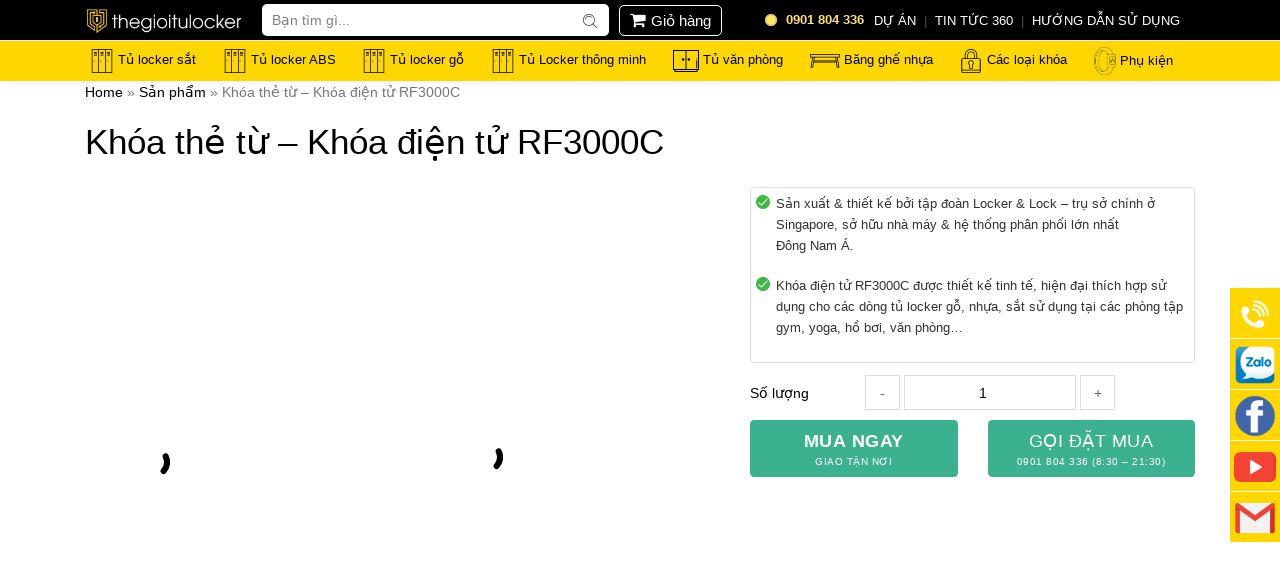

--- FILE ---
content_type: text/html; charset=UTF-8
request_url: https://thegioitulocker.com/san-pham/khoa-dien-tu-rf3000c/
body_size: 19480
content:
<!doctype html><html lang="vi" id="html"><head><script data-no-optimize="1">var litespeed_docref=sessionStorage.getItem("litespeed_docref");litespeed_docref&&(Object.defineProperty(document,"referrer",{get:function(){return litespeed_docref}}),sessionStorage.removeItem("litespeed_docref"));</script> <meta charset="utf-8"><link data-optimized="2" rel="stylesheet" href="https://thegioitulocker.com/wp-content/litespeed/css/e94174233c53830b7fc5251994ebd0e0.css?ver=bca86" /><meta name="viewport" content="width=device-width, initial-scale=1, shrink-to-fit=no"><meta http-equiv="x-ua-compatible" content="ie=edge"><link rel="shortcut icon" href="https://thegioitulocker.com/wp-content/uploads/2020/09/favicon-thegioitulocker-new.png"><meta name='robots' content='index, follow, max-image-preview:large, max-snippet:-1, max-video-preview:-1' /><title>Khóa thẻ từ - Khóa điện tử RF3000C - Thế Giới Tủ Locker</title><meta name="description" content="Khóa thẻ từ - Khóa điện tử RF3000C được thiết kế tinh tế, hiện đại thích hợp sử dụng cho các dòng tủ locker gỗ, nhựa, sắt sử dụng tại các phòng tập gym..." /><link rel="canonical" href="https://thegioitulocker.com/san-pham/khoa-dien-tu-rf3000c/" /><meta property="og:locale" content="vi_VN" /><meta property="og:type" content="product" /><meta property="og:title" content="Khóa thẻ từ - Khóa điện tử RF3000C" /><meta property="og:description" content="Khóa thẻ từ - Khóa điện tử RF3000C được thiết kế tinh tế, hiện đại thích hợp sử dụng cho các dòng tủ locker gỗ, nhựa, sắt sử dụng tại các phòng tập gym..." /><meta property="og:url" content="https://thegioitulocker.com/san-pham/khoa-dien-tu-rf3000c/" /><meta property="og:site_name" content="Thế Giới Tủ Locker" /><meta property="article:modified_time" content="2025-11-17T13:05:38+00:00" /><meta property="og:image" content="https://thegioitulocker.com/wp-content/uploads/2020/11/TGTL-khoa-dien-tu-RF3000C-new.png" /><meta property="og:image:width" content="600" /><meta property="og:image:height" content="600" /><meta property="og:image:type" content="image/png" /><meta property="og:image" content="https://thegioitulocker.com/wp-content/uploads/2020/11/khoa-dien-tu-rf3000c-2.jpg" /><meta property="og:image:width" content="600" /><meta property="og:image:height" content="600" /><meta property="og:image:type" content="image/jpeg" /><meta property="og:image" content="https://thegioitulocker.com/wp-content/uploads/2020/11/khoa-dien-tu-rf3000c-1.jpg" /><meta property="og:image:width" content="600" /><meta property="og:image:height" content="600" /><meta property="og:image:type" content="image/jpeg" /><meta property="og:image" content="https://thegioitulocker.com/wp-content/uploads/2020/11/khoa-dien-tu-rf3000c-3.jpg" /><meta property="og:image:width" content="1000" /><meta property="og:image:height" content="1000" /><meta property="og:image:type" content="image/jpeg" /><meta property="og:image" content="https://thegioitulocker.com/wp-content/uploads/2020/11/TGTL-khoa-dien-tu-RF3000C-mau-den-3.jpg" /><meta property="og:image:width" content="555" /><meta property="og:image:height" content="555" /><meta property="og:image:type" content="image/jpeg" /><meta property="og:image" content="https://thegioitulocker.com/wp-content/uploads/2020/11/TGTL-khoa-dien-tu-RF3000C-mau-den-2.jpg" /><meta property="og:image:width" content="555" /><meta property="og:image:height" content="555" /><meta property="og:image:type" content="image/jpeg" /><meta property="og:image" content="https://thegioitulocker.com/wp-content/uploads/2020/11/TGTL-khoa-dien-tu-RF3000C-mau-den-1.jpg" /><meta property="og:image:width" content="555" /><meta property="og:image:height" content="555" /><meta property="og:image:type" content="image/jpeg" /><meta property="og:image" content="https://thegioitulocker.com/wp-content/uploads/2020/11/TGTL-the-RFID-khoa-dien-tu-1.jpg" /><meta property="og:image:width" content="1000" /><meta property="og:image:height" content="1000" /><meta property="og:image:type" content="image/jpeg" /><meta property="og:image" content="https://thegioitulocker.com/wp-content/uploads/2020/11/TGTL-vong-tay-RFID-Wristband-M6-8-1.jpg" /><meta property="og:image:width" content="1398" /><meta property="og:image:height" content="1240" /><meta property="og:image:type" content="image/jpeg" /><meta name="twitter:card" content="summary_large_image" /><meta name="twitter:label1" content="Giá" /><meta name="twitter:data1" content="0&#8363;" /><meta name="twitter:label2" content="Khả dụng" /><meta name="twitter:data2" content="Trong kho" /> <script type="application/ld+json" class="yoast-schema-graph">{"@context":"https://schema.org","@graph":[{"@type":["WebPage","ItemPage"],"@id":"https://thegioitulocker.com/san-pham/khoa-dien-tu-rf3000c/","url":"https://thegioitulocker.com/san-pham/khoa-dien-tu-rf3000c/","name":"Khóa thẻ từ - Khóa điện tử RF3000C - Thế Giới Tủ Locker","isPartOf":{"@id":"https://thegioitulocker.com/#website"},"primaryImageOfPage":{"@id":"https://thegioitulocker.com/san-pham/khoa-dien-tu-rf3000c/#primaryimage"},"image":{"@id":"https://thegioitulocker.com/san-pham/khoa-dien-tu-rf3000c/#primaryimage"},"thumbnailUrl":"https://thegioitulocker.com/wp-content/uploads/2020/11/TGTL-khoa-dien-tu-RF3000C-new.png","description":"Khóa thẻ từ - Khóa điện tử RF3000C được thiết kế tinh tế, hiện đại thích hợp sử dụng cho các dòng tủ locker gỗ, nhựa, sắt sử dụng tại các phòng tập gym...","breadcrumb":{"@id":"https://thegioitulocker.com/san-pham/khoa-dien-tu-rf3000c/#breadcrumb"},"inLanguage":"vi","potentialAction":{"@type":"BuyAction","target":"https://thegioitulocker.com/san-pham/khoa-dien-tu-rf3000c/"}},{"@type":"ImageObject","inLanguage":"vi","@id":"https://thegioitulocker.com/san-pham/khoa-dien-tu-rf3000c/#primaryimage","url":"https://thegioitulocker.com/wp-content/uploads/2020/11/TGTL-khoa-dien-tu-RF3000C-new.png","contentUrl":"https://thegioitulocker.com/wp-content/uploads/2020/11/TGTL-khoa-dien-tu-RF3000C-new.png","width":600,"height":600},{"@type":"BreadcrumbList","@id":"https://thegioitulocker.com/san-pham/khoa-dien-tu-rf3000c/#breadcrumb","itemListElement":[{"@type":"ListItem","position":1,"name":"Home","item":"https://thegioitulocker.com/"},{"@type":"ListItem","position":2,"name":"Sản phẩm","item":"https://thegioitulocker.com/san-pham/"},{"@type":"ListItem","position":3,"name":"Khóa thẻ từ &#8211; Khóa điện tử RF3000C"}]},{"@type":"WebSite","@id":"https://thegioitulocker.com/#website","url":"https://thegioitulocker.com/","name":"Thế Giới Tủ Locker","description":"","potentialAction":[{"@type":"SearchAction","target":{"@type":"EntryPoint","urlTemplate":"https://thegioitulocker.com/?s={search_term_string}"},"query-input":{"@type":"PropertyValueSpecification","valueRequired":true,"valueName":"search_term_string"}}],"inLanguage":"vi"}]}</script> <meta property="product:price:amount" content="0" /><meta property="product:price:currency" content="VND" /><meta property="og:availability" content="instock" /><meta property="product:availability" content="instock" /><meta property="product:condition" content="new" /><link rel="alternate" type="application/rss+xml" title="Dòng thông tin Thế Giới Tủ Locker &raquo;" href="https://thegioitulocker.com/feed/" /><link rel="alternate" type="application/rss+xml" title="Thế Giới Tủ Locker &raquo; Dòng bình luận" href="https://thegioitulocker.com/comments/feed/" /><link rel="alternate" type="application/rss+xml" title="Thế Giới Tủ Locker &raquo; Khóa thẻ từ &#8211; Khóa điện tử RF3000C Dòng bình luận" href="https://thegioitulocker.com/san-pham/khoa-dien-tu-rf3000c/feed/" /> <script type="litespeed/javascript" data-src="https://thegioitulocker.com/wp-includes/js/jquery/jquery.min.js?ver=3.7.1" id="jquery-core-js"></script> <link rel="https://api.w.org/" href="https://thegioitulocker.com/wp-json/" /><link rel="alternate" title="JSON" type="application/json" href="https://thegioitulocker.com/wp-json/wp/v2/product/660" /><link rel="EditURI" type="application/rsd+xml" title="RSD" href="https://thegioitulocker.com/xmlrpc.php?rsd" /><meta name="generator" content="WordPress 6.7.4" /><meta name="generator" content="WooCommerce 9.8.6" /><link rel='shortlink' href='https://thegioitulocker.com/?p=660' /><link rel="alternate" title="oNhúng (JSON)" type="application/json+oembed" href="https://thegioitulocker.com/wp-json/oembed/1.0/embed?url=https%3A%2F%2Fthegioitulocker.com%2Fsan-pham%2Fkhoa-dien-tu-rf3000c%2F" /><link rel="alternate" title="oNhúng (XML)" type="text/xml+oembed" href="https://thegioitulocker.com/wp-json/oembed/1.0/embed?url=https%3A%2F%2Fthegioitulocker.com%2Fsan-pham%2Fkhoa-dien-tu-rf3000c%2F&#038;format=xml" />
<noscript><style>.woocommerce-product-gallery{ opacity: 1 !important; }</style></noscript><meta name="generator" content="XforWooCommerce.com - Product Filter for WooCommerce"/>
 <script type="litespeed/javascript" data-src="https://www.googletagmanager.com/gtag/js?id=UA-124876414-2"></script> <script type="litespeed/javascript">window.dataLayer=window.dataLayer||[];function gtag(){dataLayer.push(arguments)}
gtag('js',new Date());gtag('config','UA-124876414-2')</script> <script type="application/ld+json">{
        "@context": "http://schema.org",
        "@type": "LocalBusiness",
        "@id": "https://thegioitulocker.com/",
        "url": "https://thegioitulocker.com/",
        "logo": "https://thegioitulocker.com/wp-content/uploads/2020/09/logo-thegioitulocker-white-new.png.webp",
        "image": "https://thegioitulocker.com/wp-content/uploads/2020/09/logo-thegioitulocker-white-new.png.webp",
        "priceRange": "1.000.000VND-50.000.000VND",
        "hasMap": "https://www.google.com/maps/place/Th%E1%BA%BF+Gi%E1%BB%9Bi+T%E1%BB%A7+Locker/@10.7924242,106.6781274,16.75z/data=!4m5!3m4!1s0x317529f35245f371:0xaf51bb4afa36418!8m2!3d10.7923342!4d106.6805658", 
        "email": "cskh@thegioitulocker.com",
        "founder": "Locker",
        "address": {
            "@type": "PostalAddress",
            "addressLocality": "Quận Phú Nhuận",
            "addressCountry": "VIỆT NAM",
            "addressRegion": "Hồ Chí Minh",
            "postalCode": "72219",
            "streetAddress": "21 Nguyễn Văn Trỗi, Phường 14, Phú Nhuận, Thành phố Hồ Chí Minh"
        },
        "description": "Thế Giới Tủ Locker chuyên cung cấp tủ sắt locker, tủ nhân viên, tủ locker giá rẻ, tủ cá nhân locker, tủ đựng đồ nhân viên, tủ sắt nhiều ngăn
",
        "name": "LOCKER",
        "telephone": "0901804336",
        "openingHoursSpecification": [{
                "@type": "OpeningHoursSpecification",
                "dayOfWeek": [
                    "Monday",
                    "Tuesday",
                    "Wednesday",
                    "Thursday",
                    "Friday"
                ],
                "opens": "00:00",
                "closes": "24:00"
            },
            {
                "@type": "OpeningHoursSpecification",
                "dayOfWeek": [
                    "Saturday"
                ],
                "opens": "08:30",
                "closes": "21:00"
            }
        ],
        "geo": {
            "@type": "GeoCoordinates",
            "latitude": "10.7924242",
            "longitude": "106.6781274"
        },
        "potentialAction": {
            "@type": "ReserveAction",
            "target": {
                "@type": "EntryPoint",
                "urlTemplate": "https://thegioitulocker.com/",
                "inLanguage": "vn",
                "actionPlatform": [
                    "http://schema.org/DesktopWebPlatform",
                    "http://schema.org/IOSPlatform",
                    "http://schema.org/AndroidPlatform"
                ]
            },
            "result": {
                "@type": "Reservation",
                "name": "Đăng Ký"
            }
        },

        "sameAs": ["https://www.facebook.com/thegioitulocker",
            "https://twitter.com/thegioitulocker",
            "https://www.behance.net/thegioilocker",
            "https://flipboard.com/@thegioitulocker",
            "https://www.pinterest.com/thegioitulockernlock/",
            "https://trello.com/thegioitulocker",
            "https://www.flickr.com/people/192708156@N05/"
        ]
    }</script> <script type="application/ld+json">{
  "@context": "https://schema.org",
  "@type": "Corporation",
  "name": "Thế Giới Tủ Locker",
  "alternateName": "Thế Giới Tủ Locker",
  "url": "https://thegioitulocker.com/",
  "logo": "https://thegioitulocker.com/wp-content/uploads/2020/09/logo-thegioitulocker-white-new.png.webp",
  "sameAs": [
    "https://www.facebook.com/thegioitulocker",
    "https://www.youtube.com/channel/UC99tlG7YPFjejep-xKCROHg",
    "https://twitter.com/thegioitulocker",
    "https://www.behance.net/thegioilocker"
  ]
}</script> <script type="application/ld+json">{
  "@context": "https://schema.org/",
  "@type": "Person",
  "name": "Trần Thảo",
  "url": "https://thegioitulocker.com/",
  "image": "https://vi.gravatar.com/tranthaos#pic-1",
  "sameAs": [
    "https://www.linkedin.com/in/lockerandlockvietnam/",
    "https://vi.gravatar.com/tranthaos",
    "https://soundcloud.com/tranthaos"
  ],
  "jobTitle": "Digital Marketing Specialist",
  "worksFor": {
    "@type": "Organization",
    "name": "Thế Giới Tủ Locker"
  }  
}</script> 
<noscript><img height="1" width="1" style="display:none"
src="https://www.facebook.com/tr?id=1840620592754526&ev=PageView&noscript=1"
/></noscript><noscript><img height="1" width="1" style="display:none"
src="https://www.facebook.com/tr?id=285191449642979&ev=PageView&noscript=1"
/></noscript> <script type="litespeed/javascript">(function(w,d,s,l,i){w[l]=w[l]||[];w[l].push({'gtm.start':new Date().getTime(),event:'gtm.js'});var f=d.getElementsByTagName(s)[0],j=d.createElement(s),dl=l!='dataLayer'?'&l='+l:'';j.async=!0;j.src='https://www.googletagmanager.com/gtm.js?id='+i+dl;f.parentNode.insertBefore(j,f)})(window,document,'script','dataLayer','GTM-NZLSJ82')</script> </head><body class="product-template-default single single-product postid-660 theme-partnerco woocommerce woocommerce-page woocommerce-no-js woo-variation-swatches wvs-behavior-blur wvs-theme-partnerco wvs-show-label wvs-tooltip woocommerce-active"><main class=''><header id="js-header" class="u-header u-header--static u-shadow-v19"><div class="u-header__section g-brd-bottom g-brd-gray-light-v4 g-bg-black g-transition-0_3"><div class="container"><div class="row justify-content-between g-mx-0--lg height-40 align-items-center"><div class="p-0 g-mr-5--sm">
<a class="navbar-brand g-hidden-sm-down" href="https://thegioitulocker.com">
<img data-lazyloaded="1" src="[data-uri]" width="500" height="87" data-src="https://thegioitulocker.com/wp-content/uploads/2020/09/logo-thegioitulocker-white-new.png.webp" class="attachment-full size-full" alt="" decoding="async" data-srcset="https://thegioitulocker.com/wp-content/uploads/2020/09/logo-thegioitulocker-white-new.png.webp 500w, https://thegioitulocker.com/wp-content/uploads/2020/09/logo-thegioitulocker-white-new-300x52.png.webp 300w" data-sizes="(max-width: 500px) 100vw, 500px" />                        </a>
<a class="navbar-brand g-hidden-sm-up logo-mobile" href="https://thegioitulocker.com">
<img data-lazyloaded="1" src="[data-uri]" width="512" height="512" data-src="https://thegioitulocker.com/wp-content/uploads/2020/09/favicon-thegioitulocker-new.png.webp" alt="logo mobile">
</a></div><div class="g-color-white custom-flex-search"><form method="get" id="searchform" action="https://thegioitulocker.com/"><div class="input-group g-brd-primary--focus">
<input class="form-control form-control rounded-0 pr-0 custom-input-search" name="s" style="border:none;" id="s" type="text" placeholder="Bạn tìm gì...">
<input type="hidden" name="post_type" value="product" /><div class="input-group-append">
<button class="input-group-text rounded-0 g-bg-white g-color-black custom-button-search" type="submit" style="border:none;"><i class="g-pos-rel g-top-3 icon-education-045 u-line-icon-pro"></i></button></div></div></form></div><div class="g-pos-rel g-color-white custom-flex custom-icon-cart"><div class="u-basket d-inline-block g-z-index-3"><div class="">
<a href="/don-hang/" id="basket-bar-invoker" class="custom-cart g-color-white g-font-size-17 g-text-underline--none--hover" aria-controls="basket-bar" aria-haspopup="true" aria-expanded="false" data-dropdown-event="hover" data-dropdown-target="#basket-bar" data-dropdown-type="css-animation" data-dropdown-duration="300" data-dropdown-hide-on-scroll="false" data-dropdown-animation-in="fadeIn" data-dropdown-animation-out="fadeOut">
<i class="fa fa-shopping-cart"></i>
<span class="g-hidden-sm-down g-font-size-15"> Giỏ hàng</span>
</a></div></div></div><div class="g-pos-rel g-color-white g-pr-10 g-hidden-sm-down">
<a class="hotline-header" href="tel:0901 804 336" target="_blank" rel="noopener noreferrer"><span id="dot"><span class="ping"></span></span>
<span class="text">
0901 804 336                     </span>
</a></div><div class="g-pr-15 g-hidden-sm-down"><ul class="list-inline g-overflow-hidden g-pt-1 g-mx-minus-4 mb-0"><li class="list-inline-item g-mx-4">
<a class="g-color-white g-color-custom--hover g-font-weight-400 g-text-underline--none--hover" href="/danh-muc-bai-viet/tin-tuc-360/du-an/">DỰ ÁN</a></li><li class="list-inline-item g-color-white-opacity-0_3 g-mx-4">|</li><li class="list-inline-item g-mx-4">
<a class="g-color-white g-color-custom--hover g-font-weight-400 g-text-underline--none--hover" href="/danh-muc-bai-viet/tin-tuc-360">TIN TỨC 360</a></li><li class="list-inline-item g-color-white-opacity-0_3 g-mx-4">|</li><li class="list-inline-item g-mx-4">
<a class="g-color-white g-color-custom--hover g-font-weight-400 g-text-underline--none--hover" href="/danh-muc-bai-viet/huong-dan-su-dung">HƯỚNG DẪN SỬ DỤNG</a></li></ul></div>
<button class="g-hidden-lg-up navbar-toggler navbar-toggler-right btn g-line-height-1 g-brd-none g-pa-0 g-right-0" type="button" aria-label="Toggle navigation" aria-expanded="false" aria-controls="navBar" data-toggle="collapse" data-target="#navBar">
<span class="hamburger hamburger--slider open-menu">
<span class="hamburger-box">
<span class="hamburger-inner"></span>
</span>
<span class="text-menu-mobile">Menu</span>
</span>
<span class="hamburger hamburger--slider close-menu">
<i class="fa fa-close"></i>
<span class="text-menu-mobile">Close</span>
</span>
</button></div></div></div><div class="u-header__section u-header__section--light g-bg-white g-transition-0_3 px-0"><nav class="js-mega-menu navbar navbar-expand-lg nav-color height-40"><div class="container"><div id="navBar" class="collapse navbar-collapse align-items-center flex-sm-row g-pt-0">
<a class="custom-navbar nav-link g-pl-5 g-pr-0" href="/danh-muc-san-pham/tu-locker-sat/">
<img data-lazyloaded="1" src="[data-uri]" class="icon-menu" data-src="/wp-content/uploads/2020/11/school-lockers-svgrepo-com-2.svg"> <span>Tủ locker sắt</span></a>
<a class="custom-navbar nav-link g-pl-5 g-pr-0" href="/danh-muc-san-pham/tu-locker-abs/">
<img data-lazyloaded="1" src="[data-uri]" class="icon-menu" data-src="/wp-content/uploads/2020/11/school-lockers-svgrepo-com-2.svg"> <span>Tủ locker ABS</span></a>
<a class="custom-navbar nav-link g-pl-5 g-pr-0" href="/danh-muc-san-pham/tu-locker-go-ke-tu/">
<img data-lazyloaded="1" src="[data-uri]" class="icon-menu" data-src="/wp-content/uploads/2020/11/school-lockers-svgrepo-com-2.svg"> <span>Tủ locker gỗ</span></a>
<a class="custom-navbar nav-link g-pl-5 g-pr-0" href="/danh-muc-san-pham/tu-locker-thong-minh/">
<img data-lazyloaded="1" src="[data-uri]" class="icon-menu" data-src="/wp-content/uploads/2020/11/school-lockers-svgrepo-com-2.svg"> <span>Tủ Locker thông minh</span></a>
<a class="custom-navbar nav-link g-pl-5 g-pr-0 " href="/danh-muc-san-pham/tu-van-phong/">
<img data-lazyloaded="1" src="[data-uri]" class="icon-menu-tu-van-phong" data-src="/wp-content/uploads/2020/11/cabinet-svgrepo-com-2.svg"> <span>Tủ văn phòng</span></a>
<a class="custom-navbar nav-link g-pl-5 g-pr-0" href="/danh-muc-san-pham/bang-ghe/">
<img data-lazyloaded="1" src="[data-uri]" class="icon-menu-bang-ghe" data-src="/wp-content/uploads/2020/11/bench-svgrepo-com-2.svg"> <span>Băng ghế nhựa</span></a>
<a class="custom-navbar nav-link g-pl-5 g-pr-0" href="/danh-muc-san-pham/cac-loai-khoa/">
<img data-lazyloaded="1" src="[data-uri]" class="icon-menu" data-src="/wp-content/uploads/2020/11/padlock-lock-svgrepo-com-2.svg"> <span>Các loại khóa</span>
</a>
<a class="custom-navbar nav-link g-pl-5 g-pr-0" href="/danh-muc-san-pham/phu-kien/">
<img data-lazyloaded="1" src="[data-uri]" width="300" height="395" class="icon-menu-phu-kien" data-src="/wp-content/uploads/2020/11/wristband.png.webp"> <span>Phụ kiện</span>
</a><p class="call-header g-hidden-sm-up">Gọi mua hàng: <a href="tel:0901804336" style="font-weight: bold;">0901 804 336</a> (8:30 – 21:30)</p></div></div></nav></div></header>
 <script type="litespeed/javascript" data-src="https://www.googletagmanager.com/gtag/js?id=AW-373576860"></script> <script type="litespeed/javascript">window.dataLayer=window.dataLayer||[];function gtag(){dataLayer.push(arguments)}
gtag('js',new Date());gtag('config','AW-373576860')</script> <div class="container"><div class="row"><div class="col-md-12"><p id="breadcrumbs"><span><span><a href="https://thegioitulocker.com/">Home</a></span> » <span><a href="https://thegioitulocker.com/san-pham/">Sản phẩm</a></span> » <span class="breadcrumb_last" aria-current="page">Khóa thẻ từ &#8211; Khóa điện tử RF3000C</span></span></p><h1>Khóa thẻ từ &#8211; Khóa điện tử RF3000C</h1><div class="row"><div class="col-lg-7 g-mb-30 g-mb-10"><div class="row align-items-center"><div class="col-3"><div id="vertical-gallery" class="js-carousel text-center u-carousel-v3"
data-infinite="true"
data-center-mode="true"
data-vertical="true"
data-slides-show="4"
data-is-thumbs="true"
data-nav-for="#main-gallery" data-width="100px"><div class="js-slide g-cursor-pointer g-py-5"><img data-lazyloaded="1" src="[data-uri]" width="300" height="300" class="img-fluid" data-src="https://thegioitulocker.com/wp-content/uploads/2020/11/TGTL-khoa-dien-tu-RF3000C-new-300x300.png.webp"></div><div class="js-slide g-cursor-pointer g-py-5">
<img data-lazyloaded="1" src="[data-uri]" width="300" height="300" class="img-fluid" data-src="https://thegioitulocker.com/wp-content/uploads/2020/11/khoa-dien-tu-rf3000c-2-300x300.jpg.webp"></div><div class="js-slide g-cursor-pointer g-py-5">
<img data-lazyloaded="1" src="[data-uri]" width="300" height="300" class="img-fluid" data-src="https://thegioitulocker.com/wp-content/uploads/2020/11/khoa-dien-tu-rf3000c-1-300x300.jpg.webp"></div><div class="js-slide g-cursor-pointer g-py-5">
<img data-lazyloaded="1" src="[data-uri]" width="300" height="300" class="img-fluid" data-src="https://thegioitulocker.com/wp-content/uploads/2020/11/khoa-dien-tu-rf3000c-3-300x300.jpg.webp"></div><div class="js-slide g-cursor-pointer g-py-5">
<img data-lazyloaded="1" src="[data-uri]" width="300" height="300" class="img-fluid" data-src="https://thegioitulocker.com/wp-content/uploads/2020/11/TGTL-khoa-dien-tu-RF3000C-mau-den-3-300x300.jpg.webp"></div><div class="js-slide g-cursor-pointer g-py-5">
<img data-lazyloaded="1" src="[data-uri]" width="300" height="300" class="img-fluid" data-src="https://thegioitulocker.com/wp-content/uploads/2020/11/TGTL-khoa-dien-tu-RF3000C-mau-den-2-300x300.jpg.webp"></div><div class="js-slide g-cursor-pointer g-py-5">
<img data-lazyloaded="1" src="[data-uri]" width="300" height="300" class="img-fluid" data-src="https://thegioitulocker.com/wp-content/uploads/2020/11/TGTL-khoa-dien-tu-RF3000C-mau-den-1-300x300.jpg.webp"></div><div class="js-slide g-cursor-pointer g-py-5">
<img data-lazyloaded="1" src="[data-uri]" width="300" height="300" class="img-fluid" data-src="https://thegioitulocker.com/wp-content/uploads/2020/11/TGTL-the-RFID-khoa-dien-tu-1-300x300.jpg"></div><div class="js-slide g-cursor-pointer g-py-5">
<img data-lazyloaded="1" src="[data-uri]" width="300" height="300" class="img-fluid" data-src="https://thegioitulocker.com/wp-content/uploads/2020/11/TGTL-vong-tay-RFID-Wristband-M6-8-1-300x300.jpg.webp"></div></div></div><div class="col-9"><div id="main-gallery" class="js-carousel g-pt-10 g-mb-10"
data-infinite="true"
data-fade="true"
data-pagi-classes="u-carousel-indicators-v1 g-absolute-centered--x text-center"
data-arrows-classes="u-arrow-v1 g-brd-around g-brd-black g-absolute-centered--y g-width-30 g-height-30 g-font-size-14 g-color-black g-color-primary--hover rounded-circle"
data-arrow-left-classes="fa fa-angle-left g-left-30"
data-arrow-right-classes="fa fa-angle-right g-right-30"
data-nav-for="#vertical-gallery"><div class="js-slide g-cursor-pointer g-py-5 zoom single-zoom"><a class="js-fancybox" href="javascript:;" data-fancybox="lightbox-gallery" data-src="https://thegioitulocker.com/wp-content/uploads/2020/11/TGTL-khoa-dien-tu-RF3000C-new.png" data-caption="Khóa thẻ từ &#8211; Khóa điện tử RF3000C" data-speed="500" data-slideshow-speed="1000"><img data-lazyloaded="1" src="[data-uri]" width="600" height="600" class="img-fluid" data-src="https://thegioitulocker.com/wp-content/uploads/2020/11/TGTL-khoa-dien-tu-RF3000C-new.png.webp">
</a></div><div class="js-slide g-cursor-pointer g-py-5 zoom single-zoom">
<a class="js-fancybox" href="javascript:;" data-fancybox="lightbox-gallery" data-src="https://thegioitulocker.com/wp-content/uploads/2020/11/khoa-dien-tu-rf3000c-2.jpg" data-caption="Khóa thẻ từ &#8211; Khóa điện tử RF3000C" data-speed="500" data-slideshow-speed="1000"><img data-lazyloaded="1" src="[data-uri]" width="600" height="600" class="img-fluid" data-src="https://thegioitulocker.com/wp-content/uploads/2020/11/khoa-dien-tu-rf3000c-2.jpg.webp">
</a></div><div class="js-slide g-cursor-pointer g-py-5 zoom single-zoom">
<a class="js-fancybox" href="javascript:;" data-fancybox="lightbox-gallery" data-src="https://thegioitulocker.com/wp-content/uploads/2020/11/khoa-dien-tu-rf3000c-1.jpg" data-caption="Khóa thẻ từ &#8211; Khóa điện tử RF3000C" data-speed="500" data-slideshow-speed="1000"><img data-lazyloaded="1" src="[data-uri]" width="600" height="600" class="img-fluid" data-src="https://thegioitulocker.com/wp-content/uploads/2020/11/khoa-dien-tu-rf3000c-1.jpg.webp">
</a></div><div class="js-slide g-cursor-pointer g-py-5 zoom single-zoom">
<a class="js-fancybox" href="javascript:;" data-fancybox="lightbox-gallery" data-src="https://thegioitulocker.com/wp-content/uploads/2020/11/khoa-dien-tu-rf3000c-3.jpg" data-caption="Khóa thẻ từ &#8211; Khóa điện tử RF3000C" data-speed="500" data-slideshow-speed="1000"><img data-lazyloaded="1" src="[data-uri]" width="1000" height="1000" class="img-fluid" data-src="https://thegioitulocker.com/wp-content/uploads/2020/11/khoa-dien-tu-rf3000c-3.jpg.webp">
</a></div><div class="js-slide g-cursor-pointer g-py-5 zoom single-zoom">
<a class="js-fancybox" href="javascript:;" data-fancybox="lightbox-gallery" data-src="https://thegioitulocker.com/wp-content/uploads/2020/11/TGTL-khoa-dien-tu-RF3000C-mau-den-3.jpg" data-caption="Khóa thẻ từ &#8211; Khóa điện tử RF3000C" data-speed="500" data-slideshow-speed="1000"><img data-lazyloaded="1" src="[data-uri]" width="555" height="555" class="img-fluid" data-src="https://thegioitulocker.com/wp-content/uploads/2020/11/TGTL-khoa-dien-tu-RF3000C-mau-den-3.jpg.webp">
</a></div><div class="js-slide g-cursor-pointer g-py-5 zoom single-zoom">
<a class="js-fancybox" href="javascript:;" data-fancybox="lightbox-gallery" data-src="https://thegioitulocker.com/wp-content/uploads/2020/11/TGTL-khoa-dien-tu-RF3000C-mau-den-2.jpg" data-caption="Khóa thẻ từ &#8211; Khóa điện tử RF3000C" data-speed="500" data-slideshow-speed="1000"><img data-lazyloaded="1" src="[data-uri]" width="555" height="555" class="img-fluid" data-src="https://thegioitulocker.com/wp-content/uploads/2020/11/TGTL-khoa-dien-tu-RF3000C-mau-den-2.jpg.webp">
</a></div><div class="js-slide g-cursor-pointer g-py-5 zoom single-zoom">
<a class="js-fancybox" href="javascript:;" data-fancybox="lightbox-gallery" data-src="https://thegioitulocker.com/wp-content/uploads/2020/11/TGTL-khoa-dien-tu-RF3000C-mau-den-1.jpg" data-caption="Khóa thẻ từ &#8211; Khóa điện tử RF3000C" data-speed="500" data-slideshow-speed="1000"><img data-lazyloaded="1" src="[data-uri]" width="555" height="555" class="img-fluid" data-src="https://thegioitulocker.com/wp-content/uploads/2020/11/TGTL-khoa-dien-tu-RF3000C-mau-den-1.jpg.webp">
</a></div><div class="js-slide g-cursor-pointer g-py-5 zoom single-zoom">
<a class="js-fancybox" href="javascript:;" data-fancybox="lightbox-gallery" data-src="https://thegioitulocker.com/wp-content/uploads/2020/11/TGTL-the-RFID-khoa-dien-tu-1.jpg" data-caption="Khóa thẻ từ &#8211; Khóa điện tử RF3000C" data-speed="500" data-slideshow-speed="1000"><img data-lazyloaded="1" src="[data-uri]" width="1000" height="1000" class="img-fluid" data-src="https://thegioitulocker.com/wp-content/uploads/2020/11/TGTL-the-RFID-khoa-dien-tu-1.jpg">
</a></div><div class="js-slide g-cursor-pointer g-py-5 zoom single-zoom">
<a class="js-fancybox" href="javascript:;" data-fancybox="lightbox-gallery" data-src="https://thegioitulocker.com/wp-content/uploads/2020/11/TGTL-vong-tay-RFID-Wristband-M6-8-1.jpg" data-caption="Khóa thẻ từ &#8211; Khóa điện tử RF3000C" data-speed="500" data-slideshow-speed="1000"><img data-lazyloaded="1" src="[data-uri]" width="1398" height="1240" class="img-fluid" data-src="https://thegioitulocker.com/wp-content/uploads/2020/11/TGTL-vong-tay-RFID-Wristband-M6-8-1.jpg.webp">
</a></div></div></div></div></div><div class="col-md-5 g-mb-10"><div class="woocommerce-notices-wrapper"></div><p class="price"><span class="amount"></span></p><div class="woocommerce-product-details__short-description"><p><span class="icon-check" style="font-family: helvetica, arial, sans-serif;font-size: 10pt">Sản xuất &amp; thiết kế bởi tập đoàn Locker &amp; Lock &#8211; trụ sở chính ở Singapore, sở hữu nhà máy &amp; hệ thống phân phối lớn nhất<br />
Đông Nam Á.</span></p><p><span class="icon-check" style="font-family: helvetica, arial, sans-serif;font-size: 10pt">Khóa điện tử RF3000C được thiết kế tinh tế, hiện đại thích hợp sử dụng cho các dòng tủ locker gỗ, nhựa, sắt sử dụng tại các phòng tập gym, yoga, hồ bơi, văn phòng&#8230;</span></p></div><form class="cart" action="https://thegioitulocker.com/san-pham/khoa-dien-tu-rf3000c/" method="post" enctype='multipart/form-data'><div class="quantity buttons_added form-minimal"><div class="label-quality">Số lượng</div>
<button type="button" class="minus" >-</button>
<input type="number" step="1" min="1" max="" name="quantity" value="1" title="Qty" class="input-text qty text" size="4" />
<button type="button" class="plus" >+</button></div><div class="row"><div class="col-md-6 g-mt-10">
<button id="mua-ngay" name="add-to-cart" type="submit" class="btn btn-block btn-lg u-btn-primary u-btn-content g-letter-spacing-0_5 text-uppercase g-mr-5 g-mb-10 single_add_to_cart_button" value="660"><b>Mua ngay</b><span class="d-block g-font-size-10">Giao tận nơi</span></button></div><div class="col-md-6 g-mt-10">
<a href="tel:0901 804 336" class="btn btn-block btn-lg u-btn-primary u-btn-content g-letter-spacing-0_5 text-uppercase g-mr-5 g-mb-10"> Gọi đặt mua
<span class="d-block g-font-size-10">0901 804 336 (8:30 – 21:30)</span>
</a></div></div></form></div><div class="col-md-12"><div class="woocommerce-tabs wc-tabs-wrapper"><div class="container"><div class="row"><div class="col-md-8"><h2 class="title-tabs-single">Đặc điểm nổi bật của Khóa thẻ từ &#8211; Khóa điện tử RF3000C</h2><ul><li><span style="font-family: helvetica, arial, sans-serif"><span style="font-size: 13.3333px"><span style="text-decoration: underline"><span style="color: #000000;text-decoration: underline"><a style="color: #000000;text-decoration: underline" href="https://thegioitulocker.com/danh-muc-san-pham/cac-loai-khoa/">Khóa</a> </span></span>điện tử RF3000C ứng dụng cảm biến chip RFID được tích hợp trên <a href="https://thegioitulocker.com/san-pham/locker-lock-rfid-card/">thẻ RFID</a> và vòng đeo tay để thực hiện quy trình đóng, mở tủ.</span></span></li><li><span style="font-family: helvetica, arial, sans-serif;font-size: 10pt">Thiết kế hiện đại, sang trọng là giải pháp khóa cho<span style="text-decoration: underline"><span style="color: #000000;text-decoration: underline"><a style="color: #000000;text-decoration: underline" href="https://thegioitulocker.com"> tủ locker</a></span></span> phù hợp lắp đặt tại các phòng gym cao cấp, khách sạn, resort, văn phòng sang trọng,&#8230;</span></li></ul><h2><strong><span style="font-family: helvetica, arial, sans-serif;font-size: 10pt">Tính năng</span></strong></h2><ul><li><span style="font-family: helvetica, arial, sans-serif"><span style="font-size: 13.3333px">Lắp đặt dễ dàng và nhanh chóng</span></span></li><li><span style="font-family: helvetica, arial, sans-serif;font-size: 10pt">4 cấp độ quản lý</span></li><li><span style="font-family: helvetica, arial, sans-serif;font-size: 10pt">2 chế độ người sử dụng (dùng chung hoặc cá nhân)</span></li><li><span style="font-family: helvetica, arial, sans-serif;font-size: 10pt">Có đèn LED chỉ thị</span></li></ul><div data-mode="normal" data-oembed="1" data-provider="youtube" id="arve-youtube-5zjru8wgyck" class="arve"><div class="arve-inner"><div class="arve-embed arve-embed--has-aspect-ratio"><div class="arve-ar" style="padding-top:56.250000%"></div><p>			<iframe data-lazyloaded="1" src="about:blank" allow="accelerometer &#039;none&#039;;autoplay &#039;none&#039;;camera &#039;none&#039;;ch-ua &#039;none&#039;;clipboard-read &#039;none&#039;;clipboard-write;display-capture &#039;none&#039;;encrypted-media &#039;none&#039;;gamepad &#039;none&#039;;geolocation &#039;none&#039;;gyroscope &#039;none&#039;;hid &#039;none&#039;;identity-credentials-get &#039;none&#039;;idle-detection &#039;none&#039;;keyboard-map &#039;none&#039;;local-fonts &#039;none&#039;;magnetometer &#039;none&#039;;microphone &#039;none&#039;;midi &#039;none&#039;;payment &#039;none&#039;;picture-in-picture;publickey-credentials-create &#039;none&#039;;publickey-credentials-get &#039;none&#039;;screen-wake-lock &#039;none&#039;;serial &#039;none&#039;;sync-xhr;usb &#039;none&#039;;window-management &#039;none&#039;;xr-spatial-tracking &#039;none&#039;;" allowfullscreen="" class="arve-iframe fitvidsignore" credentialless data-arve="arve-youtube-5zjru8wgyck" data-lenis-prevent="" data-src-no-ap="https://www.youtube-nocookie.com/embed/5zJrU8wGyCk?list=PLOk7nRpKTVEtHyejiMldKahxcKFOHi6zT&amp;iv_load_policy=3&amp;modestbranding=1&amp;rel=0&amp;autohide=1&amp;playsinline=0&amp;autoplay=0" frameborder="0" height="0" loading="lazy" name="" referrerpolicy="strict-origin-when-cross-origin" sandbox="allow-scripts allow-same-origin allow-presentation allow-popups allow-popups-to-escape-sandbox" scrolling="no" data-litespeed-src="https://www.youtube-nocookie.com/embed/5zJrU8wGyCk?list=PLOk7nRpKTVEtHyejiMldKahxcKFOHi6zT&#038;iv_load_policy=3&#038;modestbranding=1&#038;rel=0&#038;autohide=1&#038;playsinline=0&#038;autoplay=0" title="" width="0"></iframe></p></div></p></div><p> <script type="application/ld+json">{"@context":"http:\/\/schema.org\/","@id":"https:\/\/thegioitulocker.com\/san-pham\/khoa-dien-tu-rf3000c\/#arve-youtube-5zjru8wgyck","type":"VideoObject","embedURL":"https:\/\/www.youtube-nocookie.com\/embed\/5zJrU8wGyCk?list=PLOk7nRpKTVEtHyejiMldKahxcKFOHi6zT&iv_load_policy=3&modestbranding=1&rel=0&autohide=1&playsinline=0&autoplay=0"}</script> </div></div><div class="col-md-4 thong-so"><h2 class="title-tabs-single">Thông số kỹ thuật</h2><table style="border-collapse: collapse;width: 100%;height: 240px"><tbody><tr style="height: 24px"><td style="width: 50%;height: 24px"><span style="font-family: helvetica, arial, sans-serif;font-size: 10pt">Mã sản phẩm</span></td><td style="width: 50%;height: 24px"><span style="font-family: helvetica, arial, sans-serif;font-size: 10pt">RF3000C</span></td></tr><tr style="height: 24px"><td style="width: 50%;height: 24px"><span style="font-family: helvetica, arial, sans-serif;font-size: 10pt">Tên sản phẩm</span></td><td style="width: 50%;height: 24px"><span style="font-family: helvetica, arial, sans-serif;font-size: 10pt">Khóa điện tử RF3000C</span></td></tr><tr style="height: 24px"><td style="width: 50%;height: 24px"><span style="font-family: helvetica, arial, sans-serif;font-size: 10pt">Thương hiệu</span></td><td style="width: 50%;height: 24px"><span style="font-family: helvetica, arial, sans-serif;font-size: 10pt">Locker &amp; Lock</span></td></tr><tr style="height: 24px"><td style="width: 50%;height: 24px"><span style="font-family: helvetica, arial, sans-serif;font-size: 10pt">Nguồn gốc, xuất xứ</span></td><td style="width: 50%;height: 24px"><span style="font-family: helvetica, arial, sans-serif;font-size: 10pt">Singapore</span></td></tr><tr style="height: 24px"><td style="width: 50%;height: 24px"><span style="font-family: helvetica, arial, sans-serif;font-size: 10pt">Công nghệ, thiết kế</span></td><td style="width: 50%;height: 24px"><span style="font-family: helvetica, arial, sans-serif;font-size: 10pt">Singapore</span></td></tr><tr style="height: 24px"><td style="width: 50%;height: 24px"><span style="font-family: helvetica, arial, sans-serif;font-size: 10pt">Kích thước</span></td><td style="width: 50%;height: 24px"><span style="font-family: helvetica, arial, sans-serif;font-size: 10pt">(Cao) 81.8 x (Rộng) 61.8 mm</span></td></tr><tr style="height: 24px"><td style="width: 50%;height: 24px"><span style="font-family: helvetica, arial, sans-serif;font-size: 10pt">Chất liệu</span></td><td style="width: 50%;height: 24px"><span style="font-family: helvetica, arial, sans-serif;font-size: 10pt">Nhựa ABS</span></td></tr><tr style="height: 24px"><td style="width: 50%;height: 24px"><span style="font-family: helvetica, arial, sans-serif;font-size: 10pt">Màu sắc</span></td><td style="width: 50%;height: 24px"><span style="font-family: helvetica, arial, sans-serif;font-size: 10pt">Trắng, Đen</span></td></tr><tr><td style="width: 50%"><span style="font-family: helvetica, arial, sans-serif;font-size: 10pt">Pin</span></td><td style="width: 50%"><span style="font-family: helvetica, arial, sans-serif;font-size: 10pt">3 x AA</span></td></tr></tbody></table></div></div></div></div><section class="related products g-mb-10"><div class="container"><div class="row"><div class="col-md-12"><h2 class="title-tabs-single">Sản phẩm tương tự</h2></div><div class="col-xs-6 col-md-3">
<a href="https://thegioitulocker.com/san-pham/khoa-dien-tu-c2800t/" class="woocommerce-LoopProduct-link woocommerce-loop-product__link"><img data-lazyloaded="1" src="[data-uri]" width="300" height="300" data-src="https://thegioitulocker.com/wp-content/uploads/2020/11/TGTL-khoa-dien-tu-C2800T-new-300x300.png.webp" class="img-fluid product-thumbnail"><h3 class="title-product">Khóa số điện tử C2800T</h3></a></div><div class="col-xs-6 col-md-3">
<a href="https://thegioitulocker.com/san-pham/khoa-so-3s/" class="woocommerce-LoopProduct-link woocommerce-loop-product__link"><img data-lazyloaded="1" src="[data-uri]" width="300" height="300" data-src="https://thegioitulocker.com/wp-content/uploads/2020/11/khoa-so-3s-mau-xam-2-300x300.png.webp" class="img-fluid product-thumbnail"><h3 class="title-product">Khóa locker &#8211; Khóa số 3S</h3></a></div><div class="col-xs-6 col-md-3">
<a href="https://thegioitulocker.com/san-pham/khoa-van-tay-kr-51sf/" class="woocommerce-LoopProduct-link woocommerce-loop-product__link"><img data-lazyloaded="1" src="[data-uri]" width="300" height="300" data-src="https://thegioitulocker.com/wp-content/uploads/2023/09/khoa-van-tay-KR-51SF-5-300x300.jpg" class="img-fluid product-thumbnail"><h3 class="title-product">Khóa tủ vân tay KR-51SF</h3></a></div></div></div></section></div></div><section class="related products g-mb-12"><div class="container"><div class="row"><div class="single-product-readmore"><p><span style="color: #000000"><b><img data-lazyloaded="1" src="[data-uri]" decoding="async" class="alignnone size-full wp-image-14218 img-fluid" data-src="https://thegioitulocker.com/wp-content/uploads/2020/11/TGTL-khang-cach.jpg" alt="TGTL" width="1200" height="30" /></b></span></p><p><span style="color: #000000"><b>Cùng Thế Giới </b><a style="color: #000000" href="https://thegioitulocker.com/"><b>Tủ Locker</b></a><b> tìm hiểu về </b><a style="color: #000000" href="https://thegioitulocker.com/san-pham/khoa-dien-tu-rf3000c/"><b>ổ khóa thẻ từ</b></a></span></p><h2><span style="color: #000000"><b>Công nghệ RFID tích hợp: Sự tiện lợi và an toàn</b></span></h2><p><span style="font-weight: 400;color: #000000">Khóa thẻ từ RF3000C sử dụng công nghệ RFID hiện đại, cho phép người dùng mở khóa tủ locker chỉ với một chiếc thẻ RFID hoặc vòng đeo tay. Điều này giúp loại bỏ các vấn đề thường gặp khi sử dụng khóa cơ truyền thống, như quên mật khẩu hay mất chìa khóa. Thay vì phải ghi nhớ mật khẩu hoặc mang theo chìa khóa, người dùng chỉ cần sử dụng thẻ RFID hoặc vòng đeo tay để thực hiện thao tác mở khóa một cách nhanh chóng và thuận tiện.</span></p><p><span style="font-weight: 400;color: #000000">RFID hoạt động thông qua sóng radio để truyền tín hiệu từ thẻ hoặc vòng đeo tay đến cảm biến của khóa, giúp xác nhận và mở khóa chỉ khi tín hiệu hợp lệ. Điều này không chỉ làm tăng tính bảo mật mà còn giảm thiểu rủi ro mất mát chìa khóa hay quên mật khẩu, là những vấn đề phổ biến khi sử dụng khóa cơ.</span></p><figure id="attachment_14234" aria-describedby="caption-attachment-14234" style="width: 1200px" class="wp-caption alignnone"><img data-lazyloaded="1" src="[data-uri]" fetchpriority="high" decoding="async" class="size-full wp-image-14234 img-fluid" data-src="https://thegioitulocker.com/wp-content/uploads/2020/11/TGTL-khoa-the-tu-2.jpg" alt="Ổ khóa quẹt thẻ RFID giúp mở tủ locker nhanh chóng, tiện lợi chỉ với một thao tác đơn giản" width="1200" height="550" /><figcaption id="caption-attachment-14234" class="wp-caption-text"><span style="color: #000000"><em>Ổ khóa quẹt thẻ RFID giúp mở tủ locker nhanh chóng, tiện lợi chỉ với một thao tác đơn giản</em></span></figcaption></figure><h2><span style="color: #000000"><b>Các tính năng nổi bật của khóa thẻ từ RF3000C</b></span></h2><p><span style="font-weight: 400;color: #000000">Khóa thẻ từ RF3000C không chỉ mang lại sự tiện lợi mà còn sở hữu nhiều tính năng vượt trội giúp nâng cao hiệu quả bảo mật và trải nghiệm sử dụng.</span></p><p><span style="color: #000000"><b>Thiết kế hiện đại, sang trọng.</b></span></p><p><span style="font-weight: 400;color: #000000">Khóa thẻ từ RF3000C được thiết kế với kiểu dáng nhỏ gọn và tinh tế, phù hợp với nhiều không gian khác nhau như phòng gym, khách sạn, resort hay văn phòng cao cấp. Với vẻ ngoài sang trọng và hiện đại, khóa không chỉ bảo vệ tài sản mà còn làm đẹp không gian nội thất.</span></p><p><span style="color: #000000"><b>Lắp đặt dễ dàng.</b></span></p><p><span style="font-weight: 400;color: #000000">Thẻ khóa từ RF3000C được thiết kế với khả năng lắp đặt dễ dàng và nhanh chóng. Việc lắp đặt không yêu cầu quá nhiều công đoạn phức tạp, giúp tiết kiệm thời gian và công sức. Bạn chỉ cần thực hiện vài bước đơn giản là có thể hoàn thành việc lắp đặt và sử dụng khóa ngay.</span></p><p><span style="color: #000000"><b>4 cấp độ quản lý.</b></span></p><p><span style="font-weight: 400;color: #000000">Khóa thẻ từ RF3000C cung cấp đến 4 cấp độ quản lý khác nhau, giúp người quản lý dễ dàng giám sát và kiểm soát việc sử dụng khóa. Tính năng này rất hữu ích trong các môi trường có nhiều người sử dụng như phòng gym, khách sạn, hoặc các khu vực công cộng, giúp đảm bảo an ninh và bảo vệ tài sản của người sử dụng.</span></p><p><span style="color: #000000"><b>2 chế độ người sử dụng.</b></span></p><p><span style="font-weight: 400;color: #000000">Khóa RF3000C cung cấp hai chế độ sử dụng chính: chế độ dùng chung và chế độ cá nhân. Chế độ dùng chung rất phù hợp cho các khu vực có nhiều người sử dụng, như phòng tập gym hoặc hồ bơi. Còn chế độ cá nhân giúp bảo vệ tài sản riêng biệt và an toàn hơn, phù hợp cho không gian như văn phòng hay khách sạn.</span></p><p><span style="color: #000000"><b>Đèn LED chỉ thị.</b></span></p><p><span style="font-weight: 400;color: #000000">Khóa RF3000C trang bị đèn LED chỉ thị giúp người sử dụng dễ dàng nhận biết trạng thái của khóa. Khi khóa được mở hoặc đóng, đèn LED sẽ sáng lên, giúp người dùng dễ dàng kiểm tra tình trạng khóa mà không cần phải nhìn trực tiếp vào khóa.</span></p><figure id="attachment_14235" aria-describedby="caption-attachment-14235" style="width: 1200px" class="wp-caption alignnone"><img data-lazyloaded="1" src="[data-uri]" decoding="async" class="size-full wp-image-14235 img-fluid" data-src="https://thegioitulocker.com/wp-content/uploads/2020/11/TGTL-khoa-the-tu-3.jpg" alt="Thiết kế của khóa phù hợp với nhiều không gian như phòng gym, khách sạn, văn phòng." width="1200" height="550" /><figcaption id="caption-attachment-14235" class="wp-caption-text"><span style="color: #000000"><em>Thiết kế của khóa phù hợp với nhiều không gian như phòng gym, khách sạn, văn phòng.</em></span></figcaption></figure><h2><span style="color: #000000"><b>Vì sao khóa thẻ từ được ưa chuộng?</b></span></h2><p><span style="font-weight: 400;color: #000000">Khóa thẻ từ không chỉ là một giải pháp bảo mật, mà còn mang lại nhiều lợi ích khác cho người sử dụng. Dưới đây là những lợi ích vượt trội khi sử dụng khóa thẻ từ RF3000C:</span></p><p><span style="color: #000000"><b>Tiện lợi và nhanh chóng.</b></span></p><p><span style="font-weight: 400;color: #000000">Với khóa thẻ từ, việc mở khóa tủ locker trở nên đơn giản và nhanh chóng hơn bao giờ hết. Người dùng không cần bận tâm về việc quên mật khẩu hoặc thất lạc chìa khóa, mà chỉ cần thẻ RFID hoặc vòng đeo tay để mở khóa ngay lập tức.</span></p><p><span style="color: #000000"><b>Bảo mật cao.</b></span></p><p><span style="font-weight: 400;color: #000000">Công nghệ RFID giúp tăng cường bảo mật bằng cách sử dụng mã số duy nhất cho mỗi thẻ hoặc vòng đeo tay. Điều này giúp giảm thiểu khả năng sao chép hay giả mạo thẻ, bảo vệ tài sản của bạn một cách an toàn hơn so với khóa cơ truyền thống.</span></p><p><span style="color: #000000"><b>Dễ quản lý và kiểm soát.</b></span></p><p><span style="font-weight: 400;color: #000000">Khóa thẻ từ RF3000C cung cấp các cấp độ quản lý linh hoạt, giúp người quản lý dễ dàng giám sát và kiểm tra việc sử dụng khóa. Điều này đặc biệt hữu ích trong các môi trường công cộng như phòng gym, resort, khách sạn, nơi có nhiều người sử dụng khóa.</span></p><p><span style="color: #000000"><b>Thiết kế sang trọng và tinh tế.</b></span></p><p><span style="font-weight: 400;color: #000000">Khóa thẻ từ RF3000C không chỉ mang lại sự tiện lợi mà còn giúp nâng cao giá trị thẩm mỹ cho không gian sử dụng. Với thiết kế nhỏ gọn và hiện đại, khóa sẽ làm đẹp không gian của các tủ locker tại các văn phòng, khách sạn hay các khu nghỉ dưỡng cao cấp.</span></p><figure id="attachment_14236" aria-describedby="caption-attachment-14236" style="width: 1200px" class="wp-caption alignnone"><img data-lazyloaded="1" src="[data-uri]" decoding="async" class="size-full wp-image-14236 img-fluid" data-src="https://thegioitulocker.com/wp-content/uploads/2020/11/TGTL-khoa-the-tu-1.jpg" alt="Chìa khóa thẻ từ hiện đại, nâng cao tính bảo mật cho người dùng." width="1200" height="550" /><figcaption id="caption-attachment-14236" class="wp-caption-text"><span style="color: #000000"><em>Chìa khóa thẻ từ hiện đại, nâng cao tính bảo mật cho người dùng.</em></span></figcaption></figure><h2><span style="color: #000000"><b>Hướng dẫn chọn khóa thẻ từ chất lượng.</b></span></h2><p><span style="font-weight: 400;color: #000000">Khi lựa chọn khóa thẻ từ, bạn cần cân nhắc một số yếu tố để chọn được sản phẩm phù hợp với nhu cầu sử dụng của mình. Dưới đây là những yếu tố quan trọng cần lưu ý:</span></p><p><span style="color: #000000"><b>Chọn công nghệ phù hợp.</b></span></p><p><span style="font-weight: 400;color: #000000">Hãy đảm bảo rằng khóa thẻ từ sử dụng công nghệ RFID hoặc NFC để đảm bảo tính bảo mật và tiện lợi. Những công nghệ này sẽ giúp việc mở khóa trở nên dễ dàng và nhanh chóng, đồng thời bảo vệ tài sản của bạn một cách an toàn hơn.</span></p><p><span style="color: #000000"><b>Chọn lựa dựa trên điều kiện sử dụng.</b></span></p><p><span style="font-weight: 400;color: #000000">Tuỳ vào môi trường và mục đích sử dụng, bạn có thể lựa chọn loại khóa phù hợp. Nếu sử dụng trong không gian công cộng như phòng gym hay hồ bơi, khóa có chế độ dùng chung là lựa chọn hợp lý. Còn nếu sử dụng trong không gian cá nhân như văn phòng hay khách sạn, chế độ cá nhân sẽ là sự lựa chọn tối ưu.</span></p><p><span style="color: #000000"><b>Đánh giá tính năng quản lý.</b></span></p><p><span style="font-weight: 400;color: #000000">Nếu bạn là người quản lý tủ locker, hãy chọn khóa thẻ từ có tính năng quản lý linh hoạt và nhiều cấp độ quản lý khác nhau. Điều này sẽ giúp bạn dễ dàng kiểm soát việc sử dụng khóa và đảm bảo an toàn cho tài sản của người dùng.</span></p><p><span style="color: #000000"><b>Chất lượng và độ bền.</b></span></p><p><span style="font-weight: 400;color: #000000">Chọn khóa thẻ từ có chất lượng cao, được sản xuất bởi các thương hiệu uy tín như Thế Giới Tủ Locker. Sản phẩm phải có độ bền cao và hoạt động ổn định trong suốt thời gian sử dụng, giúp bạn yên tâm về hiệu suất của khóa.</span></p><h2><span style="color: #000000"><b>Kết luận chìa khóa thẻ từ</b></span></h2><p><span style="font-weight: 400;color: #000000">Khóa thẻ từ RF3000C là giải pháp bảo mật hoàn hảo cho những không gian cần đến sự tiện lợi và an toàn cao. Với thiết kế hiện đại, công nghệ RFID tiên tiến, cùng các tính năng vượt trội như dễ lắp đặt, khả năng quản lý linh hoạt và bảo mật cao, khóa thẻ từ RF3000C đáp ứng nhu cầu sử dụng trong các môi trường công cộng như phòng gym, khách sạn, resort, và văn phòng. Nếu bạn đang tìm kiếm một sản phẩm bảo mật thông minh, tiện lợi và đáng tin cậy cho tủ locker, khóa điện tử RF3000C chính là sự lựa chọn lý tưởng.</span></p></div></div></div></section></main></div></div></div><div class="container-fluid before-footer-wrap"><div class="row"><div class="col-md-12"><ul class="before-footer"><li><i class="tu-van"></i><span>Tư vấn chuyên nghiệp</span></li><li><i class="giao-hang"></i><span>Giao hàng nhanh chóng</span></li><li><i class="thanh-toan"></i><span>Thanh toán: tiền mặt, chuyển khoản</span></li><li><i class="huong-dan"></i><span>Hướng dẫn sử dụng tận nơi</span></li><li><i class="ho-tro"></i><span>Hỗ trợ suốt thời gian sử dụng. Hotline: <a href="tel:0901 804 336">0901 804 336</a></span></li></ul></div></div></div><footer class="g-bg-main"><div class="g-mt-10 g-brd-bottom g-brd-secondary-light-v1"><div class="container g-pt-20"><div class="row justify-content-start g-mb-30 g-mb-0--md"><div class="col-sm-5 col-md-4 ml-auto g-mb-10 g-mb-0--sm order-first order-md-last"><p>Gọi mua hàng <a href="tel:0901804336">0901 804 336</a> (8:30 – 21:30)</p><p>Gọi khiếu nại<a href="tel:0983433515"> 0983433515</a> (8:30 &#8211; 21:30)</p><p>Gọi bảo hành<a href="tel:02862700527"> (028) 62700527</a> (8:30 &#8211; 21:00)</p><p><a href="http://online.gov.vn/Home/WebDetails/80592" target="_blank" rel="noopener noreferrer"><img decoding="async" class="litespeed-loaded" style="max-width: 180px; float: left;" title="" src="/wp-content/uploads/2021/05/logo-da-thong-bao-website-voi-bo-cong-thuong-footer.png" alt="" data-lazyloaded="1" data-src="/wp-content/uploads/2021/05/logo-da-thong-bao-website-voi-bo-cong-thuong-footer.png" data-was-processed="true" /></a><br />
<a class="dmca-badge" title="DMCA.com Protection Status" href="//www.dmca.com/Protection/Status.aspx?ID=fe4f23d9-c2c3-4aed-9836-1e82fba1eee6"> <img data-lazyloaded="1" src="[data-uri]" width="121" height="24" decoding="async" class="dmca" data-src="https://images.dmca.com/Badges/dmca_protected_sml_120l.png?ID=fe4f23d9-c2c3-4aed-9836-1e82fba1eee6" alt="DMCA.com Protection Status" /></a></p><div class="clear-both"></div><div class="group"><label>Website cùng tập đoàn:</label><img data-lazyloaded="1" src="[data-uri]" width="400" height="47" decoding="async" class="img-fluid" data-src="/wp-content/uploads/2020/11/lockernlock-logo-1.png.webp" alt="website cùng tập đoàn" /></div></div>
<a data-toggle="collapse" href="#collapse-about-us" role="button" aria-expanded="false" aria-controls="collapse-about-us" class="g-hidden-sm-up more-info">
Các thông tin khác <span class="down"></span>
</a><div class="col-md-4 g-mb-10 collapse" id="collapse-about-us"><h2 class="h5 g-color-black mb-4"><span style="color: #000000;">THẾ GIỚI TỦ LOCKER</span></h2><div class="row"><div class="col-12"><p><span style="color: #333333; font-size: 10pt;">Thế Giới Tủ Locker là Thương hiệu trực thuộc Tập đoàn Locker &amp; Lock được hành lập từ năm 1990 tại Singapore, Locker &amp; Lock là nhà sản xuất và phân phối Tủ &amp; Khóa Locker lớn nhất khu vực Đông Nam Á.</span></p><p><span style="color: #333333; font-size: 10pt;"><strong>Trụ sở chính HCM:</strong> SH02-22, Sari Town, KĐT Sala, Số 74, Đường B2,  Phường An Lợi Đông, Quận 2, Tp. HCM</span><span style="color: #333333; font-size: 10pt;"><br />
</span></p><p><span style="color: #333333; font-size: 10pt;"><strong>Chi nhánh HN:</strong> Lầu 13, Tháp Hà Nội &#8211; Số 49,</span><br />
<span style="color: #333333; font-size: 10pt;">Đường Hai Bà Trưng, Quận Hoàn Kiếm, Tp. Hà Nội</span><span style="color: #333333; font-size: 10pt;"><br />
</span></p><p><span style="color: #333333; font-size: 10pt;"><strong>Chi Nhánh ĐN:</strong> Tòa nhà văn phòng Indochina</span><br />
<span style="color: #333333; font-size: 10pt;">Riverside Tower &#8211; Số 74, Đường Bạch Đằng,</span><br />
<span style="color: #333333; font-size: 10pt;">Quận Hải Châu, Tp. Đà Nẵng</span></p><p><span style="font-size: 10pt;"><span style="color: #f47a23;"><span style="color: #333333;">ĐT: </span><span style="color: #0f84c7;">(028) 62700527 </span></span><span style="color: #0f84c7;"> </span> <span style="color: #333333;"> Hotline toàn quốc:</span> <span style="color: #0f84c7;"><a style="color: #0f84c7;" href="tel:0901804336"><strong>0901 804 336</strong></a></span></span></p><p><span style="font-size: 10pt;"><span style="color: #333333;">Email:</span> <span style="color: #0f84c7;"><a style="color: #0f84c7;" href="mailto:cskh@thegioitulocker.com">cskh@thegioitulocker.com</a></span></span></p></div></div></div><div class="col-sm-6 col-md-4 g-mb-10 g-mb-0--sm collapse" id="collapse-about-us"><div class="row"><div class="col-6 g-mb-20"><p></p><ul class="list-unstyled g-font-size-13 mb-0"><li class="g-mb-10"><a class="u-link-v5 g-color-black g-color-blue--hover" href="/bao-mat-thong-tin">Bảo mật thông tin</a></li><li class="g-my-10"><a class="u-link-v5 g-color-black g-color-blue--hover" href="/van-chuyen-lap-dat">Vận chuyển, lắp đặt</a></li><li class="g-my-10"><a class="u-link-v5 g-color-black g-color-blue--hover" href="/chinh-sach-bao-hanh">Chính sách bảo hành</a></li><li class="g-my-10"><a class="u-link-v5 g-color-black g-color-blue--hover" href="/quy-trinh-mua-hang">Quy trình mua hàng</a></li><li class="g-my-10"><a class="u-link-v5 g-color-black g-color-blue--hover" href="/quy-trinh-thanh-toan">Quy trình thanh toán</a></li><li class="g-my-10"><a class="u-link-v5 g-color-black g-color-blue--hover" href="/chinh-sach-doi-tra">Chính sách đổi trả</a></li><li class="g-my-10"><a class="u-link-v5 g-color-black g-color-blue--hover" href="/cac-cau-hoi-thuong-gap">Các câu hỏi thường gặp</a></li></ul><p></p></div><div class="col-6 g-mb-20"><p></p><ul class="list-unstyled g-font-size-13 mb-0"><li class="g-mb-10"><a class="u-link-v5 g-color-black g-color-primary--hover" href="/gioi-thieu-cong-ty-lockernlock">Giới thiệu công ty (lockernlock.vn)</a></li><li class="g-my-10"><a class="u-link-v5 g-color-black g-color-primary--hover" href="/tuyen-dung">Tuyển dụng</a></li><li class="g-my-10"><a class="u-link-v5 g-color-black g-color-primary--hover" href="/van-phong">Văn phòng</a></li><li class="g-my-10"><a class="u-link-v5 g-color-black g-color-primary--hover" href="/danh-muc-bai-viet/tin-tuc-360/du-an">Dự án tiêu biểu</a></li><li class="g-my-10"><a class="u-link-v5 g-color-black g-color-primary--hover" href="/danh-muc-bai-viet/tin-tuc-360">Tin tức 360</a></li><li class="g-my-10"><a class="u-link-v5 g-color-black g-color-primary--hover" href="/danh-muc-bai-viet/huong-dan-su-dung">Hướng dẫn sử dụng</a></li></ul><p></p></div></div></div></div></div></div><div class="container g-pt-10 g-pb-10"><div class="row justify-content-between align-items-center"><div class="col-md-12"><p class="g-font-size-13 mb-0">2020 © thegioitulocker. All Rights Reserved.<br />
Công ty TNHH Locker &amp; Lock &#8211; Giấy chứng nhận ĐKKD số 0314853425 do Sở Kế hoạch và Đầu tư Thành phố Hồ Chí Minh cấp ngày 22/01/2018</p></div></div></div></footer>
<a class="js-go-to u-go-to-v2" href="#" data-type="fixed" data-position='{
"bottom": 75,
"right": 15
}' data-offset-top="400" data-compensation="#js-header" data-show-effect="zoomIn">
<i class="hs-icon hs-icon-arrow-top"></i>
</a></main><div class="hotline-fixed g-hidden-sm-up">
<a href="tel:0901804336" target="_blank" rel="noopener noreferrer">
<span class="hotline-fixed-icon"><svg class="svg-inline--fa fa-phone-alt fa-w-16" aria-hidden="true" focusable="false" data-prefix="fa" data-icon="phone-alt" role="img" xmlns="http://www.w3.org/2000/svg" viewBox="0 0 512 512" data-fa-i2svg=""><path fill="currentColor" d="M497.39 361.8l-112-48a24 24 0 0 0-28 6.9l-49.6 60.6A370.66 370.66 0 0 1 130.6 204.11l60.6-49.6a23.94 23.94 0 0 0 6.9-28l-48-112A24.16 24.16 0 0 0 122.6.61l-104 24A24 24 0 0 0 0 48c0 256.5 207.9 464 464 464a24 24 0 0 0 23.4-18.6l24-104a24.29 24.29 0 0 0-14.01-27.6z"></path></svg></span>
<span class="hotline-fixed-txt"><span class="number">0901 804 336</span><span class="txt">(8:30 – 21:30)</span></span>
</a></div><div class="zalo-chat g-hidden-sm-up">
<a href="http://zalo.me/0901804336" target="_blank" rel="noopener noreferrer"><img data-lazyloaded="1" src="[data-uri]" width="256" height="256" data-src="/wp-content/uploads/2020/12/zalo.png.webp" alt="zalo-chat"></a></div><div class="side g-hidden-md-down"><ul><li><a rel="nofollow" href="Tel:+84901804336" target="_blank"><div class="sidebox"><img data-lazyloaded="1" src="[data-uri]" width="54" height="54" data-src="/wp-content/uploads/2022/03/online-call-2.png.webp">0901 804 336</div>
</a></li><li><a rel="nofollow" href="http://zalo.me/0901804336" target="_blank"><div class="sidebox"><img data-lazyloaded="1" src="[data-uri]" width="500" height="500" data-src="/wp-content/uploads/2022/03/logo-zalo-vector-logo-zalo-vector.png">0901 804 336</div>
</a></li><li><a rel="nofollow" href="https://www.facebook.com/thegioitulocker" target="_blank"><div class="sidebox"><img data-lazyloaded="1" src="[data-uri]" width="900" height="900" data-src="/wp-content/uploads/2022/03/icon-facebook.png.webp">Thế Giới Tủ Locker</div>
</a></li><li><a rel="nofollow" href="https://www.youtube.com/channel/UC99tlG7YPFjejep-xKCROHg" target="_blank"><div class="sidebox"><img data-lazyloaded="1" src="[data-uri]" width="256" height="256" data-src="/wp-content/uploads/2022/03/youtube-2.png.webp">Thế Giới Tủ Locker</div>
</a></li><li><a rel="nofollow" href="mailto:cskh@thegioitulocker.com" target="_blank"><div class="sidebox"><img data-lazyloaded="1" src="[data-uri]" width="550" height="550" data-src="/wp-content/uploads/2022/03/281769.png.webp">cskh@thegioitulocker.com</div>
</a></li></ul></div> <script type="application/ld+json" class="yoast-schema-graph yoast-schema-graph--woo yoast-schema-graph--footer">{"@context":"https://schema.org","@graph":[{"@type":"Product","@id":"https://thegioitulocker.com/san-pham/khoa-dien-tu-rf3000c/#product","name":"Khóa thẻ từ - Khóa điện tử RF3000C","url":"https://thegioitulocker.com/san-pham/khoa-dien-tu-rf3000c/","description":"Sản xuất &amp; thiết kế bởi tập đoàn Locker &amp; Lock - trụ sở chính ở Singapore, sở hữu nhà máy &amp; hệ thống phân phối lớn nhất\r\nĐông Nam Á.\r\n\r\nKhóa điện tử RF3000C được thiết kế tinh tế, hiện đại thích hợp sử dụng cho các dòng tủ locker gỗ, nhựa, sắt sử dụng tại các phòng tập gym, yoga, hồ bơi, văn phòng...","image":{"@id":"https://thegioitulocker.com/san-pham/khoa-dien-tu-rf3000c/#primaryimage"},"offers":[{"@type":"Offer","priceSpecification":{"0":{"@type":"UnitPriceSpecification","price":"0","priceCurrency":"VND","valueAddedTaxIncluded":false,"validThrough":"2027-12-31"},"@type":"PriceSpecification","price":"0"},"availability":"http://schema.org/InStock","url":"https://thegioitulocker.com/san-pham/khoa-dien-tu-rf3000c/","seller":{"@id":"https://thegioitulocker.com/#organization"},"@id":"https://thegioitulocker.com/#/schema/offer/660-0"}],"mainEntityOfPage":{"@id":"https://thegioitulocker.com/san-pham/khoa-dien-tu-rf3000c/"}}]}</script> <div class="pswp" tabindex="-1" role="dialog" aria-hidden="true"><div class="pswp__bg"></div><div class="pswp__scroll-wrap"><div class="pswp__container"><div class="pswp__item"></div><div class="pswp__item"></div><div class="pswp__item"></div></div><div class="pswp__ui pswp__ui--hidden"><div class="pswp__top-bar"><div class="pswp__counter"></div>
<button class="pswp__button pswp__button--close" aria-label="Đóng (Esc)"></button>
<button class="pswp__button pswp__button--share" aria-label="Chia sẻ"></button>
<button class="pswp__button pswp__button--fs" aria-label="Bật/tắt chế độ toàn màn hình"></button>
<button class="pswp__button pswp__button--zoom" aria-label="Phóng to/ thu nhỏ"></button><div class="pswp__preloader"><div class="pswp__preloader__icn"><div class="pswp__preloader__cut"><div class="pswp__preloader__donut"></div></div></div></div></div><div class="pswp__share-modal pswp__share-modal--hidden pswp__single-tap"><div class="pswp__share-tooltip"></div></div>
<button class="pswp__button pswp__button--arrow--left" aria-label="Ảnh trước (mũi tên trái)"></button>
<button class="pswp__button pswp__button--arrow--right" aria-label="Ảnh tiếp (mũi tên phải)"></button><div class="pswp__caption"><div class="pswp__caption__center"></div></div></div></div></div> <script data-no-optimize="1">!function(t,e){"object"==typeof exports&&"undefined"!=typeof module?module.exports=e():"function"==typeof define&&define.amd?define(e):(t="undefined"!=typeof globalThis?globalThis:t||self).LazyLoad=e()}(this,function(){"use strict";function e(){return(e=Object.assign||function(t){for(var e=1;e<arguments.length;e++){var n,a=arguments[e];for(n in a)Object.prototype.hasOwnProperty.call(a,n)&&(t[n]=a[n])}return t}).apply(this,arguments)}function i(t){return e({},it,t)}function o(t,e){var n,a="LazyLoad::Initialized",i=new t(e);try{n=new CustomEvent(a,{detail:{instance:i}})}catch(t){(n=document.createEvent("CustomEvent")).initCustomEvent(a,!1,!1,{instance:i})}window.dispatchEvent(n)}function l(t,e){return t.getAttribute(gt+e)}function c(t){return l(t,bt)}function s(t,e){return function(t,e,n){e=gt+e;null!==n?t.setAttribute(e,n):t.removeAttribute(e)}(t,bt,e)}function r(t){return s(t,null),0}function u(t){return null===c(t)}function d(t){return c(t)===vt}function f(t,e,n,a){t&&(void 0===a?void 0===n?t(e):t(e,n):t(e,n,a))}function _(t,e){nt?t.classList.add(e):t.className+=(t.className?" ":"")+e}function v(t,e){nt?t.classList.remove(e):t.className=t.className.replace(new RegExp("(^|\\s+)"+e+"(\\s+|$)")," ").replace(/^\s+/,"").replace(/\s+$/,"")}function g(t){return t.llTempImage}function b(t,e){!e||(e=e._observer)&&e.unobserve(t)}function p(t,e){t&&(t.loadingCount+=e)}function h(t,e){t&&(t.toLoadCount=e)}function n(t){for(var e,n=[],a=0;e=t.children[a];a+=1)"SOURCE"===e.tagName&&n.push(e);return n}function m(t,e){(t=t.parentNode)&&"PICTURE"===t.tagName&&n(t).forEach(e)}function a(t,e){n(t).forEach(e)}function E(t){return!!t[st]}function I(t){return t[st]}function y(t){return delete t[st]}function A(e,t){var n;E(e)||(n={},t.forEach(function(t){n[t]=e.getAttribute(t)}),e[st]=n)}function k(a,t){var i;E(a)&&(i=I(a),t.forEach(function(t){var e,n;e=a,(t=i[n=t])?e.setAttribute(n,t):e.removeAttribute(n)}))}function L(t,e,n){_(t,e.class_loading),s(t,ut),n&&(p(n,1),f(e.callback_loading,t,n))}function w(t,e,n){n&&t.setAttribute(e,n)}function x(t,e){w(t,ct,l(t,e.data_sizes)),w(t,rt,l(t,e.data_srcset)),w(t,ot,l(t,e.data_src))}function O(t,e,n){var a=l(t,e.data_bg_multi),i=l(t,e.data_bg_multi_hidpi);(a=at&&i?i:a)&&(t.style.backgroundImage=a,n=n,_(t=t,(e=e).class_applied),s(t,ft),n&&(e.unobserve_completed&&b(t,e),f(e.callback_applied,t,n)))}function N(t,e){!e||0<e.loadingCount||0<e.toLoadCount||f(t.callback_finish,e)}function C(t,e,n){t.addEventListener(e,n),t.llEvLisnrs[e]=n}function M(t){return!!t.llEvLisnrs}function z(t){if(M(t)){var e,n,a=t.llEvLisnrs;for(e in a){var i=a[e];n=e,i=i,t.removeEventListener(n,i)}delete t.llEvLisnrs}}function R(t,e,n){var a;delete t.llTempImage,p(n,-1),(a=n)&&--a.toLoadCount,v(t,e.class_loading),e.unobserve_completed&&b(t,n)}function T(o,r,c){var l=g(o)||o;M(l)||function(t,e,n){M(t)||(t.llEvLisnrs={});var a="VIDEO"===t.tagName?"loadeddata":"load";C(t,a,e),C(t,"error",n)}(l,function(t){var e,n,a,i;n=r,a=c,i=d(e=o),R(e,n,a),_(e,n.class_loaded),s(e,dt),f(n.callback_loaded,e,a),i||N(n,a),z(l)},function(t){var e,n,a,i;n=r,a=c,i=d(e=o),R(e,n,a),_(e,n.class_error),s(e,_t),f(n.callback_error,e,a),i||N(n,a),z(l)})}function G(t,e,n){var a,i,o,r,c;t.llTempImage=document.createElement("IMG"),T(t,e,n),E(c=t)||(c[st]={backgroundImage:c.style.backgroundImage}),o=n,r=l(a=t,(i=e).data_bg),c=l(a,i.data_bg_hidpi),(r=at&&c?c:r)&&(a.style.backgroundImage='url("'.concat(r,'")'),g(a).setAttribute(ot,r),L(a,i,o)),O(t,e,n)}function D(t,e,n){var a;T(t,e,n),a=e,e=n,(t=It[(n=t).tagName])&&(t(n,a),L(n,a,e))}function V(t,e,n){var a;a=t,(-1<yt.indexOf(a.tagName)?D:G)(t,e,n)}function F(t,e,n){var a;t.setAttribute("loading","lazy"),T(t,e,n),a=e,(e=It[(n=t).tagName])&&e(n,a),s(t,vt)}function j(t){t.removeAttribute(ot),t.removeAttribute(rt),t.removeAttribute(ct)}function P(t){m(t,function(t){k(t,Et)}),k(t,Et)}function S(t){var e;(e=At[t.tagName])?e(t):E(e=t)&&(t=I(e),e.style.backgroundImage=t.backgroundImage)}function U(t,e){var n;S(t),n=e,u(e=t)||d(e)||(v(e,n.class_entered),v(e,n.class_exited),v(e,n.class_applied),v(e,n.class_loading),v(e,n.class_loaded),v(e,n.class_error)),r(t),y(t)}function $(t,e,n,a){var i;n.cancel_on_exit&&(c(t)!==ut||"IMG"===t.tagName&&(z(t),m(i=t,function(t){j(t)}),j(i),P(t),v(t,n.class_loading),p(a,-1),r(t),f(n.callback_cancel,t,e,a)))}function q(t,e,n,a){var i,o,r=(o=t,0<=pt.indexOf(c(o)));s(t,"entered"),_(t,n.class_entered),v(t,n.class_exited),i=t,o=a,n.unobserve_entered&&b(i,o),f(n.callback_enter,t,e,a),r||V(t,n,a)}function H(t){return t.use_native&&"loading"in HTMLImageElement.prototype}function B(t,i,o){t.forEach(function(t){return(a=t).isIntersecting||0<a.intersectionRatio?q(t.target,t,i,o):(e=t.target,n=t,a=i,t=o,void(u(e)||(_(e,a.class_exited),$(e,n,a,t),f(a.callback_exit,e,n,t))));var e,n,a})}function J(e,n){var t;et&&!H(e)&&(n._observer=new IntersectionObserver(function(t){B(t,e,n)},{root:(t=e).container===document?null:t.container,rootMargin:t.thresholds||t.threshold+"px"}))}function K(t){return Array.prototype.slice.call(t)}function Q(t){return t.container.querySelectorAll(t.elements_selector)}function W(t){return c(t)===_t}function X(t,e){return e=t||Q(e),K(e).filter(u)}function Y(e,t){var n;(n=Q(e),K(n).filter(W)).forEach(function(t){v(t,e.class_error),r(t)}),t.update()}function t(t,e){var n,a,t=i(t);this._settings=t,this.loadingCount=0,J(t,this),n=t,a=this,Z&&window.addEventListener("online",function(){Y(n,a)}),this.update(e)}var Z="undefined"!=typeof window,tt=Z&&!("onscroll"in window)||"undefined"!=typeof navigator&&/(gle|ing|ro)bot|crawl|spider/i.test(navigator.userAgent),et=Z&&"IntersectionObserver"in window,nt=Z&&"classList"in document.createElement("p"),at=Z&&1<window.devicePixelRatio,it={elements_selector:".lazy",container:tt||Z?document:null,threshold:300,thresholds:null,data_src:"src",data_srcset:"srcset",data_sizes:"sizes",data_bg:"bg",data_bg_hidpi:"bg-hidpi",data_bg_multi:"bg-multi",data_bg_multi_hidpi:"bg-multi-hidpi",data_poster:"poster",class_applied:"applied",class_loading:"litespeed-loading",class_loaded:"litespeed-loaded",class_error:"error",class_entered:"entered",class_exited:"exited",unobserve_completed:!0,unobserve_entered:!1,cancel_on_exit:!0,callback_enter:null,callback_exit:null,callback_applied:null,callback_loading:null,callback_loaded:null,callback_error:null,callback_finish:null,callback_cancel:null,use_native:!1},ot="src",rt="srcset",ct="sizes",lt="poster",st="llOriginalAttrs",ut="loading",dt="loaded",ft="applied",_t="error",vt="native",gt="data-",bt="ll-status",pt=[ut,dt,ft,_t],ht=[ot],mt=[ot,lt],Et=[ot,rt,ct],It={IMG:function(t,e){m(t,function(t){A(t,Et),x(t,e)}),A(t,Et),x(t,e)},IFRAME:function(t,e){A(t,ht),w(t,ot,l(t,e.data_src))},VIDEO:function(t,e){a(t,function(t){A(t,ht),w(t,ot,l(t,e.data_src))}),A(t,mt),w(t,lt,l(t,e.data_poster)),w(t,ot,l(t,e.data_src)),t.load()}},yt=["IMG","IFRAME","VIDEO"],At={IMG:P,IFRAME:function(t){k(t,ht)},VIDEO:function(t){a(t,function(t){k(t,ht)}),k(t,mt),t.load()}},kt=["IMG","IFRAME","VIDEO"];return t.prototype={update:function(t){var e,n,a,i=this._settings,o=X(t,i);{if(h(this,o.length),!tt&&et)return H(i)?(e=i,n=this,o.forEach(function(t){-1!==kt.indexOf(t.tagName)&&F(t,e,n)}),void h(n,0)):(t=this._observer,i=o,t.disconnect(),a=t,void i.forEach(function(t){a.observe(t)}));this.loadAll(o)}},destroy:function(){this._observer&&this._observer.disconnect(),Q(this._settings).forEach(function(t){y(t)}),delete this._observer,delete this._settings,delete this.loadingCount,delete this.toLoadCount},loadAll:function(t){var e=this,n=this._settings;X(t,n).forEach(function(t){b(t,e),V(t,n,e)})},restoreAll:function(){var e=this._settings;Q(e).forEach(function(t){U(t,e)})}},t.load=function(t,e){e=i(e);V(t,e)},t.resetStatus=function(t){r(t)},Z&&function(t,e){if(e)if(e.length)for(var n,a=0;n=e[a];a+=1)o(t,n);else o(t,e)}(t,window.lazyLoadOptions),t});!function(e,t){"use strict";function a(){t.body.classList.add("litespeed_lazyloaded")}function n(){console.log("[LiteSpeed] Start Lazy Load Images"),d=new LazyLoad({elements_selector:"[data-lazyloaded]",callback_finish:a}),o=function(){d.update()},e.MutationObserver&&new MutationObserver(o).observe(t.documentElement,{childList:!0,subtree:!0,attributes:!0})}var d,o;e.addEventListener?e.addEventListener("load",n,!1):e.attachEvent("onload",n)}(window,document);</script><script data-no-optimize="1">var litespeed_vary=document.cookie.replace(/(?:(?:^|.*;\s*)_lscache_vary\s*\=\s*([^;]*).*$)|^.*$/,"");litespeed_vary||fetch("/wp-content/plugins/litespeed-cache/guest.vary.php",{method:"POST",cache:"no-cache",redirect:"follow"}).then(e=>e.json()).then(e=>{console.log(e),e.hasOwnProperty("reload")&&"yes"==e.reload&&(sessionStorage.setItem("litespeed_docref",document.referrer),window.location.reload(!0))});</script><script data-optimized="1" type="litespeed/javascript" data-src="https://thegioitulocker.com/wp-content/litespeed/js/33ef6240372fa7ecc631646b5ef0ef00.js?ver=bca86"></script><script>const litespeed_ui_events=["mouseover","click","keydown","wheel","touchmove","touchstart"];var urlCreator=window.URL||window.webkitURL;function litespeed_load_delayed_js_force(){console.log("[LiteSpeed] Start Load JS Delayed"),litespeed_ui_events.forEach(e=>{window.removeEventListener(e,litespeed_load_delayed_js_force,{passive:!0})}),document.querySelectorAll("iframe[data-litespeed-src]").forEach(e=>{e.setAttribute("src",e.getAttribute("data-litespeed-src"))}),"loading"==document.readyState?window.addEventListener("DOMContentLoaded",litespeed_load_delayed_js):litespeed_load_delayed_js()}litespeed_ui_events.forEach(e=>{window.addEventListener(e,litespeed_load_delayed_js_force,{passive:!0})});async function litespeed_load_delayed_js(){let t=[];for(var d in document.querySelectorAll('script[type="litespeed/javascript"]').forEach(e=>{t.push(e)}),t)await new Promise(e=>litespeed_load_one(t[d],e));document.dispatchEvent(new Event("DOMContentLiteSpeedLoaded")),window.dispatchEvent(new Event("DOMContentLiteSpeedLoaded"))}function litespeed_load_one(t,e){console.log("[LiteSpeed] Load ",t);var d=document.createElement("script");d.addEventListener("load",e),d.addEventListener("error",e),t.getAttributeNames().forEach(e=>{"type"!=e&&d.setAttribute("data-src"==e?"src":e,t.getAttribute(e))});let a=!(d.type="text/javascript");!d.src&&t.textContent&&(d.src=litespeed_inline2src(t.textContent),a=!0),t.after(d),t.remove(),a&&e()}function litespeed_inline2src(t){try{var d=urlCreator.createObjectURL(new Blob([t.replace(/^(?:<!--)?(.*?)(?:-->)?$/gm,"$1")],{type:"text/javascript"}))}catch(e){d="data:text/javascript;base64,"+btoa(t.replace(/^(?:<!--)?(.*?)(?:-->)?$/gm,"$1"))}return d}</script></body></html>
<!-- Page optimized by LiteSpeed Cache @2026-01-15 18:14:39 -->

<!-- Page cached by LiteSpeed Cache 7.1 on 2026-01-15 18:14:38 -->
<!-- Guest Mode -->
<!-- QUIC.cloud UCSS bypassed by setting -->
<!-- QUIC.cloud UCSS bypassed by setting -->

--- FILE ---
content_type: image/svg+xml
request_url: https://thegioitulocker.com/wp-content/uploads/2020/11/bench-svgrepo-com-2.svg
body_size: 172
content:
<?xml version="1.0" encoding="iso-8859-1"?>
<!-- Generator: Adobe Illustrator 19.0.0, SVG Export Plug-In . SVG Version: 6.00 Build 0)  -->
<svg version="1.1" id="Layer_1" xmlns="http://www.w3.org/2000/svg" xmlns:xlink="http://www.w3.org/1999/xlink" x="0px" y="0px"
	 viewBox="0 0 512.001 512.001" style="enable-background:new 0 0 512.001 512.001;" xml:space="preserve">
<g>
	<g>
		<path d="M505.127,140.881H6.873c-3.795,0-6.873,3.078-6.873,6.873v41.237c0,3.795,3.078,6.873,6.873,6.873h31.406L10.403,363.117
			c-0.332,1.993,0.229,4.031,1.535,5.573s3.223,2.431,5.244,2.431h29.209c3.36,0,6.228-2.43,6.779-5.743l13.647-81.885h378.37
			l13.641,81.885c0.552,3.314,3.419,5.743,6.78,5.743h29.209c2.021,0,3.938-0.889,5.244-2.431s1.867-3.58,1.535-5.573
			l-27.875-167.254h31.406c3.795,0,6.873-3.078,6.873-6.873v-41.237C512,143.959,508.923,140.881,505.127,140.881z M40.569,357.374
			H25.295l26.918-161.511h15.274L40.569,357.374z M69.108,269.746l1.718-10.309h370.353l1.717,10.309H69.108z M73.117,245.691
			l8.305-49.828h349.166l8.301,49.828H73.117z M486.705,357.374h-15.274l-26.907-161.511h15.262L486.705,357.374z M498.254,182.118
			H13.746v-27.491h484.509V182.118z"/>
	</g>
</g>
<g>
</g>
<g>
</g>
<g>
</g>
<g>
</g>
<g>
</g>
<g>
</g>
<g>
</g>
<g>
</g>
<g>
</g>
<g>
</g>
<g>
</g>
<g>
</g>
<g>
</g>
<g>
</g>
<g>
</g>
</svg>
